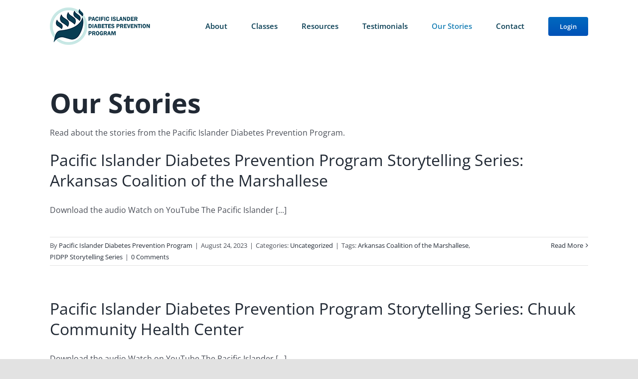

--- FILE ---
content_type: text/html; charset=UTF-8
request_url: https://pacificislanderdpp.org/our-stories/
body_size: 12539
content:
<!DOCTYPE html>
<html class="avada-html-layout-wide avada-html-header-position-top" lang="en-US" prefix="og: http://ogp.me/ns# fb: http://ogp.me/ns/fb#">
<head>
	<meta http-equiv="X-UA-Compatible" content="IE=edge" />
	<meta http-equiv="Content-Type" content="text/html; charset=utf-8"/>
	<meta name="viewport" content="width=device-width, initial-scale=1" />
	<title>Our Stories &#8211; Pacific Islander Diabetes Prevention Program (PI-DPP)</title>
<meta name='robots' content='max-image-preview:large' />
<link rel="alternate" type="application/rss+xml" title="Pacific Islander Diabetes Prevention Program (PI-DPP) &raquo; Feed" href="https://pacificislanderdpp.org/feed/" />
<link rel="alternate" type="application/rss+xml" title="Pacific Islander Diabetes Prevention Program (PI-DPP) &raquo; Comments Feed" href="https://pacificislanderdpp.org/comments/feed/" />
<link rel="alternate" type="text/calendar" title="Pacific Islander Diabetes Prevention Program (PI-DPP) &raquo; iCal Feed" href="https://pacificislanderdpp.org/events/?ical=1" />
		
		
		
				<link rel="alternate" title="oEmbed (JSON)" type="application/json+oembed" href="https://pacificislanderdpp.org/wp-json/oembed/1.0/embed?url=https%3A%2F%2Fpacificislanderdpp.org%2Four-stories%2F" />
<link rel="alternate" title="oEmbed (XML)" type="text/xml+oembed" href="https://pacificislanderdpp.org/wp-json/oembed/1.0/embed?url=https%3A%2F%2Fpacificislanderdpp.org%2Four-stories%2F&#038;format=xml" />

		<meta property="og:title" content="Our Stories"/>
		<meta property="og:type" content="article"/>
		<meta property="og:url" content="https://pacificislanderdpp.org/our-stories/"/>
		<meta property="og:site_name" content="Pacific Islander Diabetes Prevention Program (PI-DPP)"/>
		<meta property="og:description" content="Our Stories 

Read about the stories from the Pacific Islander Diabetes Prevention Program."/>

									<meta property="og:image" content="https://pacificislanderdpp.org/wp-content/uploads/2021/09/PI-DPP_long-75x.png"/>
							<style id='wp-img-auto-sizes-contain-inline-css' type='text/css'>
img:is([sizes=auto i],[sizes^="auto," i]){contain-intrinsic-size:3000px 1500px}
/*# sourceURL=wp-img-auto-sizes-contain-inline-css */
</style>
<style id='wp-emoji-styles-inline-css' type='text/css'>

	img.wp-smiley, img.emoji {
		display: inline !important;
		border: none !important;
		box-shadow: none !important;
		height: 1em !important;
		width: 1em !important;
		margin: 0 0.07em !important;
		vertical-align: -0.1em !important;
		background: none !important;
		padding: 0 !important;
	}
/*# sourceURL=wp-emoji-styles-inline-css */
</style>
<link rel='stylesheet' id='wp-block-library-css' href='https://pacificislanderdpp.org/wp-includes/css/dist/block-library/style.min.css?ver=eb178f9c421eca7e760ea4cc577d6497' type='text/css' media='all' />
<style id='global-styles-inline-css' type='text/css'>
:root{--wp--preset--aspect-ratio--square: 1;--wp--preset--aspect-ratio--4-3: 4/3;--wp--preset--aspect-ratio--3-4: 3/4;--wp--preset--aspect-ratio--3-2: 3/2;--wp--preset--aspect-ratio--2-3: 2/3;--wp--preset--aspect-ratio--16-9: 16/9;--wp--preset--aspect-ratio--9-16: 9/16;--wp--preset--color--black: #000000;--wp--preset--color--cyan-bluish-gray: #abb8c3;--wp--preset--color--white: #ffffff;--wp--preset--color--pale-pink: #f78da7;--wp--preset--color--vivid-red: #cf2e2e;--wp--preset--color--luminous-vivid-orange: #ff6900;--wp--preset--color--luminous-vivid-amber: #fcb900;--wp--preset--color--light-green-cyan: #7bdcb5;--wp--preset--color--vivid-green-cyan: #00d084;--wp--preset--color--pale-cyan-blue: #8ed1fc;--wp--preset--color--vivid-cyan-blue: #0693e3;--wp--preset--color--vivid-purple: #9b51e0;--wp--preset--gradient--vivid-cyan-blue-to-vivid-purple: linear-gradient(135deg,rgb(6,147,227) 0%,rgb(155,81,224) 100%);--wp--preset--gradient--light-green-cyan-to-vivid-green-cyan: linear-gradient(135deg,rgb(122,220,180) 0%,rgb(0,208,130) 100%);--wp--preset--gradient--luminous-vivid-amber-to-luminous-vivid-orange: linear-gradient(135deg,rgb(252,185,0) 0%,rgb(255,105,0) 100%);--wp--preset--gradient--luminous-vivid-orange-to-vivid-red: linear-gradient(135deg,rgb(255,105,0) 0%,rgb(207,46,46) 100%);--wp--preset--gradient--very-light-gray-to-cyan-bluish-gray: linear-gradient(135deg,rgb(238,238,238) 0%,rgb(169,184,195) 100%);--wp--preset--gradient--cool-to-warm-spectrum: linear-gradient(135deg,rgb(74,234,220) 0%,rgb(151,120,209) 20%,rgb(207,42,186) 40%,rgb(238,44,130) 60%,rgb(251,105,98) 80%,rgb(254,248,76) 100%);--wp--preset--gradient--blush-light-purple: linear-gradient(135deg,rgb(255,206,236) 0%,rgb(152,150,240) 100%);--wp--preset--gradient--blush-bordeaux: linear-gradient(135deg,rgb(254,205,165) 0%,rgb(254,45,45) 50%,rgb(107,0,62) 100%);--wp--preset--gradient--luminous-dusk: linear-gradient(135deg,rgb(255,203,112) 0%,rgb(199,81,192) 50%,rgb(65,88,208) 100%);--wp--preset--gradient--pale-ocean: linear-gradient(135deg,rgb(255,245,203) 0%,rgb(182,227,212) 50%,rgb(51,167,181) 100%);--wp--preset--gradient--electric-grass: linear-gradient(135deg,rgb(202,248,128) 0%,rgb(113,206,126) 100%);--wp--preset--gradient--midnight: linear-gradient(135deg,rgb(2,3,129) 0%,rgb(40,116,252) 100%);--wp--preset--font-size--small: 12px;--wp--preset--font-size--medium: 20px;--wp--preset--font-size--large: 24px;--wp--preset--font-size--x-large: 42px;--wp--preset--font-size--normal: 16px;--wp--preset--font-size--xlarge: 32px;--wp--preset--font-size--huge: 48px;--wp--preset--spacing--20: 0.44rem;--wp--preset--spacing--30: 0.67rem;--wp--preset--spacing--40: 1rem;--wp--preset--spacing--50: 1.5rem;--wp--preset--spacing--60: 2.25rem;--wp--preset--spacing--70: 3.38rem;--wp--preset--spacing--80: 5.06rem;--wp--preset--shadow--natural: 6px 6px 9px rgba(0, 0, 0, 0.2);--wp--preset--shadow--deep: 12px 12px 50px rgba(0, 0, 0, 0.4);--wp--preset--shadow--sharp: 6px 6px 0px rgba(0, 0, 0, 0.2);--wp--preset--shadow--outlined: 6px 6px 0px -3px rgb(255, 255, 255), 6px 6px rgb(0, 0, 0);--wp--preset--shadow--crisp: 6px 6px 0px rgb(0, 0, 0);}:where(.is-layout-flex){gap: 0.5em;}:where(.is-layout-grid){gap: 0.5em;}body .is-layout-flex{display: flex;}.is-layout-flex{flex-wrap: wrap;align-items: center;}.is-layout-flex > :is(*, div){margin: 0;}body .is-layout-grid{display: grid;}.is-layout-grid > :is(*, div){margin: 0;}:where(.wp-block-columns.is-layout-flex){gap: 2em;}:where(.wp-block-columns.is-layout-grid){gap: 2em;}:where(.wp-block-post-template.is-layout-flex){gap: 1.25em;}:where(.wp-block-post-template.is-layout-grid){gap: 1.25em;}.has-black-color{color: var(--wp--preset--color--black) !important;}.has-cyan-bluish-gray-color{color: var(--wp--preset--color--cyan-bluish-gray) !important;}.has-white-color{color: var(--wp--preset--color--white) !important;}.has-pale-pink-color{color: var(--wp--preset--color--pale-pink) !important;}.has-vivid-red-color{color: var(--wp--preset--color--vivid-red) !important;}.has-luminous-vivid-orange-color{color: var(--wp--preset--color--luminous-vivid-orange) !important;}.has-luminous-vivid-amber-color{color: var(--wp--preset--color--luminous-vivid-amber) !important;}.has-light-green-cyan-color{color: var(--wp--preset--color--light-green-cyan) !important;}.has-vivid-green-cyan-color{color: var(--wp--preset--color--vivid-green-cyan) !important;}.has-pale-cyan-blue-color{color: var(--wp--preset--color--pale-cyan-blue) !important;}.has-vivid-cyan-blue-color{color: var(--wp--preset--color--vivid-cyan-blue) !important;}.has-vivid-purple-color{color: var(--wp--preset--color--vivid-purple) !important;}.has-black-background-color{background-color: var(--wp--preset--color--black) !important;}.has-cyan-bluish-gray-background-color{background-color: var(--wp--preset--color--cyan-bluish-gray) !important;}.has-white-background-color{background-color: var(--wp--preset--color--white) !important;}.has-pale-pink-background-color{background-color: var(--wp--preset--color--pale-pink) !important;}.has-vivid-red-background-color{background-color: var(--wp--preset--color--vivid-red) !important;}.has-luminous-vivid-orange-background-color{background-color: var(--wp--preset--color--luminous-vivid-orange) !important;}.has-luminous-vivid-amber-background-color{background-color: var(--wp--preset--color--luminous-vivid-amber) !important;}.has-light-green-cyan-background-color{background-color: var(--wp--preset--color--light-green-cyan) !important;}.has-vivid-green-cyan-background-color{background-color: var(--wp--preset--color--vivid-green-cyan) !important;}.has-pale-cyan-blue-background-color{background-color: var(--wp--preset--color--pale-cyan-blue) !important;}.has-vivid-cyan-blue-background-color{background-color: var(--wp--preset--color--vivid-cyan-blue) !important;}.has-vivid-purple-background-color{background-color: var(--wp--preset--color--vivid-purple) !important;}.has-black-border-color{border-color: var(--wp--preset--color--black) !important;}.has-cyan-bluish-gray-border-color{border-color: var(--wp--preset--color--cyan-bluish-gray) !important;}.has-white-border-color{border-color: var(--wp--preset--color--white) !important;}.has-pale-pink-border-color{border-color: var(--wp--preset--color--pale-pink) !important;}.has-vivid-red-border-color{border-color: var(--wp--preset--color--vivid-red) !important;}.has-luminous-vivid-orange-border-color{border-color: var(--wp--preset--color--luminous-vivid-orange) !important;}.has-luminous-vivid-amber-border-color{border-color: var(--wp--preset--color--luminous-vivid-amber) !important;}.has-light-green-cyan-border-color{border-color: var(--wp--preset--color--light-green-cyan) !important;}.has-vivid-green-cyan-border-color{border-color: var(--wp--preset--color--vivid-green-cyan) !important;}.has-pale-cyan-blue-border-color{border-color: var(--wp--preset--color--pale-cyan-blue) !important;}.has-vivid-cyan-blue-border-color{border-color: var(--wp--preset--color--vivid-cyan-blue) !important;}.has-vivid-purple-border-color{border-color: var(--wp--preset--color--vivid-purple) !important;}.has-vivid-cyan-blue-to-vivid-purple-gradient-background{background: var(--wp--preset--gradient--vivid-cyan-blue-to-vivid-purple) !important;}.has-light-green-cyan-to-vivid-green-cyan-gradient-background{background: var(--wp--preset--gradient--light-green-cyan-to-vivid-green-cyan) !important;}.has-luminous-vivid-amber-to-luminous-vivid-orange-gradient-background{background: var(--wp--preset--gradient--luminous-vivid-amber-to-luminous-vivid-orange) !important;}.has-luminous-vivid-orange-to-vivid-red-gradient-background{background: var(--wp--preset--gradient--luminous-vivid-orange-to-vivid-red) !important;}.has-very-light-gray-to-cyan-bluish-gray-gradient-background{background: var(--wp--preset--gradient--very-light-gray-to-cyan-bluish-gray) !important;}.has-cool-to-warm-spectrum-gradient-background{background: var(--wp--preset--gradient--cool-to-warm-spectrum) !important;}.has-blush-light-purple-gradient-background{background: var(--wp--preset--gradient--blush-light-purple) !important;}.has-blush-bordeaux-gradient-background{background: var(--wp--preset--gradient--blush-bordeaux) !important;}.has-luminous-dusk-gradient-background{background: var(--wp--preset--gradient--luminous-dusk) !important;}.has-pale-ocean-gradient-background{background: var(--wp--preset--gradient--pale-ocean) !important;}.has-electric-grass-gradient-background{background: var(--wp--preset--gradient--electric-grass) !important;}.has-midnight-gradient-background{background: var(--wp--preset--gradient--midnight) !important;}.has-small-font-size{font-size: var(--wp--preset--font-size--small) !important;}.has-medium-font-size{font-size: var(--wp--preset--font-size--medium) !important;}.has-large-font-size{font-size: var(--wp--preset--font-size--large) !important;}.has-x-large-font-size{font-size: var(--wp--preset--font-size--x-large) !important;}
/*# sourceURL=global-styles-inline-css */
</style>

<style id='classic-theme-styles-inline-css' type='text/css'>
/*! This file is auto-generated */
.wp-block-button__link{color:#fff;background-color:#32373c;border-radius:9999px;box-shadow:none;text-decoration:none;padding:calc(.667em + 2px) calc(1.333em + 2px);font-size:1.125em}.wp-block-file__button{background:#32373c;color:#fff;text-decoration:none}
/*# sourceURL=/wp-includes/css/classic-themes.min.css */
</style>
<link rel='stylesheet' id='learndash_quiz_front_css-css' href='//pacificislanderdpp.org/wp-content/plugins/sfwd-lms/themes/legacy/templates/learndash_quiz_front.min.css?ver=4.4.0' type='text/css' media='all' />
<link rel='stylesheet' id='jquery-dropdown-css-css' href='//pacificislanderdpp.org/wp-content/plugins/sfwd-lms/assets/css/jquery.dropdown.min.css?ver=4.4.0' type='text/css' media='all' />
<link rel='stylesheet' id='learndash_lesson_video-css' href='//pacificislanderdpp.org/wp-content/plugins/sfwd-lms/themes/legacy/templates/learndash_lesson_video.min.css?ver=4.4.0' type='text/css' media='all' />
<link rel='stylesheet' id='learndash-front-css' href='//pacificislanderdpp.org/wp-content/plugins/sfwd-lms/themes/ld30/assets/css/learndash.min.css?ver=4.4.0' type='text/css' media='all' />
<style id='learndash-front-inline-css' type='text/css'>
		.learndash-wrapper .ld-item-list .ld-item-list-item.ld-is-next,
		.learndash-wrapper .wpProQuiz_content .wpProQuiz_questionListItem label:focus-within {
			border-color: #073d53;
		}

		/*
		.learndash-wrapper a:not(.ld-button):not(#quiz_continue_link):not(.ld-focus-menu-link):not(.btn-blue):not(#quiz_continue_link):not(.ld-js-register-account):not(#ld-focus-mode-course-heading):not(#btn-join):not(.ld-item-name):not(.ld-table-list-item-preview):not(.ld-lesson-item-preview-heading),
		 */

		.learndash-wrapper .ld-breadcrumbs a,
		.learndash-wrapper .ld-lesson-item.ld-is-current-lesson .ld-lesson-item-preview-heading,
		.learndash-wrapper .ld-lesson-item.ld-is-current-lesson .ld-lesson-title,
		.learndash-wrapper .ld-primary-color-hover:hover,
		.learndash-wrapper .ld-primary-color,
		.learndash-wrapper .ld-primary-color-hover:hover,
		.learndash-wrapper .ld-primary-color,
		.learndash-wrapper .ld-tabs .ld-tabs-navigation .ld-tab.ld-active,
		.learndash-wrapper .ld-button.ld-button-transparent,
		.learndash-wrapper .ld-button.ld-button-reverse,
		.learndash-wrapper .ld-icon-certificate,
		.learndash-wrapper .ld-login-modal .ld-login-modal-login .ld-modal-heading,
		#wpProQuiz_user_content a,
		.learndash-wrapper .ld-item-list .ld-item-list-item a.ld-item-name:hover,
		.learndash-wrapper .ld-focus-comments__heading-actions .ld-expand-button,
		.learndash-wrapper .ld-focus-comments__heading a,
		.learndash-wrapper .ld-focus-comments .comment-respond a,
		.learndash-wrapper .ld-focus-comment .ld-comment-reply a.comment-reply-link:hover,
		.learndash-wrapper .ld-expand-button.ld-button-alternate {
			color: #073d53 !important;
		}

		.learndash-wrapper .ld-focus-comment.bypostauthor>.ld-comment-wrapper,
		.learndash-wrapper .ld-focus-comment.role-group_leader>.ld-comment-wrapper,
		.learndash-wrapper .ld-focus-comment.role-administrator>.ld-comment-wrapper {
			background-color:rgba(7, 61, 83, 0.03) !important;
		}


		.learndash-wrapper .ld-primary-background,
		.learndash-wrapper .ld-tabs .ld-tabs-navigation .ld-tab.ld-active:after {
			background: #073d53 !important;
		}



		.learndash-wrapper .ld-course-navigation .ld-lesson-item.ld-is-current-lesson .ld-status-incomplete,
		.learndash-wrapper .ld-focus-comment.bypostauthor:not(.ptype-sfwd-assignment) >.ld-comment-wrapper>.ld-comment-avatar img,
		.learndash-wrapper .ld-focus-comment.role-group_leader>.ld-comment-wrapper>.ld-comment-avatar img,
		.learndash-wrapper .ld-focus-comment.role-administrator>.ld-comment-wrapper>.ld-comment-avatar img {
			border-color: #073d53 !important;
		}



		.learndash-wrapper .ld-loading::before {
			border-top:3px solid #073d53 !important;
		}

		.learndash-wrapper .ld-button:hover:not(.learndash-link-previous-incomplete):not(.ld-button-transparent),
		#learndash-tooltips .ld-tooltip:after,
		#learndash-tooltips .ld-tooltip,
		.learndash-wrapper .ld-primary-background,
		.learndash-wrapper .btn-join,
		.learndash-wrapper #btn-join,
		.learndash-wrapper .ld-button:not(.ld-button-reverse):not(.learndash-link-previous-incomplete):not(.ld-button-transparent),
		.learndash-wrapper .ld-expand-button,
		.learndash-wrapper .wpProQuiz_content .wpProQuiz_button:not(.wpProQuiz_button_reShowQuestion):not(.wpProQuiz_button_restartQuiz),
		.learndash-wrapper .wpProQuiz_content .wpProQuiz_button2,
		.learndash-wrapper .ld-focus .ld-focus-sidebar .ld-course-navigation-heading,
		.learndash-wrapper .ld-focus .ld-focus-sidebar .ld-focus-sidebar-trigger,
		.learndash-wrapper .ld-focus-comments .form-submit #submit,
		.learndash-wrapper .ld-login-modal input[type='submit'],
		.learndash-wrapper .ld-login-modal .ld-login-modal-register,
		.learndash-wrapper .wpProQuiz_content .wpProQuiz_certificate a.btn-blue,
		.learndash-wrapper .ld-focus .ld-focus-header .ld-user-menu .ld-user-menu-items a,
		#wpProQuiz_user_content table.wp-list-table thead th,
		#wpProQuiz_overlay_close,
		.learndash-wrapper .ld-expand-button.ld-button-alternate .ld-icon {
			background-color: #073d53 !important;
		}

		.learndash-wrapper .ld-focus .ld-focus-header .ld-user-menu .ld-user-menu-items:before {
			border-bottom-color: #073d53 !important;
		}

		.learndash-wrapper .ld-button.ld-button-transparent:hover {
			background: transparent !important;
		}

		.learndash-wrapper .ld-focus .ld-focus-header .sfwd-mark-complete .learndash_mark_complete_button,
		.learndash-wrapper .ld-focus .ld-focus-header #sfwd-mark-complete #learndash_mark_complete_button,
		.learndash-wrapper .ld-button.ld-button-transparent,
		.learndash-wrapper .ld-button.ld-button-alternate,
		.learndash-wrapper .ld-expand-button.ld-button-alternate {
			background-color:transparent !important;
		}

		.learndash-wrapper .ld-focus-header .ld-user-menu .ld-user-menu-items a,
		.learndash-wrapper .ld-button.ld-button-reverse:hover,
		.learndash-wrapper .ld-alert-success .ld-alert-icon.ld-icon-certificate,
		.learndash-wrapper .ld-alert-warning .ld-button:not(.learndash-link-previous-incomplete),
		.learndash-wrapper .ld-primary-background.ld-status {
			color:white !important;
		}

		.learndash-wrapper .ld-status.ld-status-unlocked {
			background-color: rgba(7,61,83,0.2) !important;
			color: #073d53 !important;
		}

		.learndash-wrapper .wpProQuiz_content .wpProQuiz_addToplist {
			background-color: rgba(7,61,83,0.1) !important;
			border: 1px solid #073d53 !important;
		}

		.learndash-wrapper .wpProQuiz_content .wpProQuiz_toplistTable th {
			background: #073d53 !important;
		}

		.learndash-wrapper .wpProQuiz_content .wpProQuiz_toplistTrOdd {
			background-color: rgba(7,61,83,0.1) !important;
		}

		.learndash-wrapper .wpProQuiz_content .wpProQuiz_reviewDiv li.wpProQuiz_reviewQuestionTarget {
			background-color: #073d53 !important;
		}
		.learndash-wrapper .wpProQuiz_content .wpProQuiz_time_limit .wpProQuiz_progress {
			background-color: #073d53 !important;
		}
		
		.learndash-wrapper #quiz_continue_link,
		.learndash-wrapper .ld-secondary-background,
		.learndash-wrapper .learndash_mark_complete_button,
		.learndash-wrapper #learndash_mark_complete_button,
		.learndash-wrapper .ld-status-complete,
		.learndash-wrapper .ld-alert-success .ld-button,
		.learndash-wrapper .ld-alert-success .ld-alert-icon {
			background-color: #00a2e8 !important;
		}

		.learndash-wrapper .wpProQuiz_content a#quiz_continue_link {
			background-color: #00a2e8 !important;
		}

		.learndash-wrapper .course_progress .sending_progress_bar {
			background: #00a2e8 !important;
		}

		.learndash-wrapper .wpProQuiz_content .wpProQuiz_button_reShowQuestion:hover, .learndash-wrapper .wpProQuiz_content .wpProQuiz_button_restartQuiz:hover {
			background-color: #00a2e8 !important;
			opacity: 0.75;
		}

		.learndash-wrapper .ld-secondary-color-hover:hover,
		.learndash-wrapper .ld-secondary-color,
		.learndash-wrapper .ld-focus .ld-focus-header .sfwd-mark-complete .learndash_mark_complete_button,
		.learndash-wrapper .ld-focus .ld-focus-header #sfwd-mark-complete #learndash_mark_complete_button,
		.learndash-wrapper .ld-focus .ld-focus-header .sfwd-mark-complete:after {
			color: #00a2e8 !important;
		}

		.learndash-wrapper .ld-secondary-in-progress-icon {
			border-left-color: #00a2e8 !important;
			border-top-color: #00a2e8 !important;
		}

		.learndash-wrapper .ld-alert-success {
			border-color: #00a2e8;
			background-color: transparent !important;
			color: #00a2e8;
		}

		.learndash-wrapper .wpProQuiz_content .wpProQuiz_reviewQuestion li.wpProQuiz_reviewQuestionSolved,
		.learndash-wrapper .wpProQuiz_content .wpProQuiz_box li.wpProQuiz_reviewQuestionSolved {
			background-color: #00a2e8 !important;
		}

		.learndash-wrapper .wpProQuiz_content  .wpProQuiz_reviewLegend span.wpProQuiz_reviewColor_Answer {
			background-color: #00a2e8 !important;
		}

		
		.learndash-wrapper .ld-alert-warning {
			background-color:transparent;
		}

		.learndash-wrapper .ld-status-waiting,
		.learndash-wrapper .ld-alert-warning .ld-alert-icon {
			background-color: #dd3333 !important;
		}

		.learndash-wrapper .ld-tertiary-color-hover:hover,
		.learndash-wrapper .ld-tertiary-color,
		.learndash-wrapper .ld-alert-warning {
			color: #dd3333 !important;
		}

		.learndash-wrapper .ld-tertiary-background {
			background-color: #dd3333 !important;
		}

		.learndash-wrapper .ld-alert-warning {
			border-color: #dd3333 !important;
		}

		.learndash-wrapper .ld-tertiary-background,
		.learndash-wrapper .ld-alert-warning .ld-alert-icon {
			color:white !important;
		}

		.learndash-wrapper .wpProQuiz_content .wpProQuiz_reviewQuestion li.wpProQuiz_reviewQuestionReview,
		.learndash-wrapper .wpProQuiz_content .wpProQuiz_box li.wpProQuiz_reviewQuestionReview {
			background-color: #dd3333 !important;
		}

		.learndash-wrapper .wpProQuiz_content  .wpProQuiz_reviewLegend span.wpProQuiz_reviewColor_Review {
			background-color: #dd3333 !important;
		}

				.learndash-wrapper .ld-focus .ld-focus-main .ld-focus-content {
			max-width: 1180px;
		}
		
/*# sourceURL=learndash-front-inline-css */
</style>
<link rel='stylesheet' id='child-style-css' href='https://pacificislanderdpp.org/wp-content/themes/Avada-Child-Theme/style.css?ver=eb178f9c421eca7e760ea4cc577d6497' type='text/css' media='all' />
<link rel='stylesheet' id='fusion-dynamic-css-css' href='https://pacificislanderdpp.org/wp-content/uploads/fusion-styles/c5995faed31043b80e70ac8c807ed275.min.css?ver=3.8.2' type='text/css' media='all' />
<script type="text/javascript" src="https://pacificislanderdpp.org/wp-includes/js/jquery/jquery.min.js?ver=3.7.1" id="jquery-core-js"></script>
<script type="text/javascript" src="https://pacificislanderdpp.org/wp-includes/js/jquery/jquery-migrate.min.js?ver=3.4.1" id="jquery-migrate-js"></script>
<link rel="https://api.w.org/" href="https://pacificislanderdpp.org/wp-json/" /><link rel="alternate" title="JSON" type="application/json" href="https://pacificislanderdpp.org/wp-json/wp/v2/pages/1372" /><link rel="EditURI" type="application/rsd+xml" title="RSD" href="https://pacificislanderdpp.org/xmlrpc.php?rsd" />

<link rel="canonical" href="https://pacificislanderdpp.org/our-stories/" />
<link rel='shortlink' href='https://pacificislanderdpp.org/?p=1372' />
<meta name="tec-api-version" content="v1"><meta name="tec-api-origin" content="https://pacificislanderdpp.org"><link rel="alternate" href="https://pacificislanderdpp.org/wp-json/tribe/events/v1/" /><link rel="preload" href="https://pacificislanderdpp.org/wp-content/themes/Avada/includes/lib/assets/fonts/icomoon/awb-icons.woff" as="font" type="font/woff" crossorigin><link rel="preload" href="//pacificislanderdpp.org/wp-content/themes/Avada/includes/lib/assets/fonts/fontawesome/webfonts/fa-brands-400.woff2" as="font" type="font/woff2" crossorigin><link rel="preload" href="//pacificislanderdpp.org/wp-content/themes/Avada/includes/lib/assets/fonts/fontawesome/webfonts/fa-regular-400.woff2" as="font" type="font/woff2" crossorigin><link rel="preload" href="//pacificislanderdpp.org/wp-content/themes/Avada/includes/lib/assets/fonts/fontawesome/webfonts/fa-solid-900.woff2" as="font" type="font/woff2" crossorigin><style type="text/css" id="css-fb-visibility">@media screen and (max-width: 640px){.fusion-no-small-visibility{display:none !important;}body .sm-text-align-center{text-align:center !important;}body .sm-text-align-left{text-align:left !important;}body .sm-text-align-right{text-align:right !important;}body .sm-flex-align-center{justify-content:center !important;}body .sm-flex-align-flex-start{justify-content:flex-start !important;}body .sm-flex-align-flex-end{justify-content:flex-end !important;}body .sm-mx-auto{margin-left:auto !important;margin-right:auto !important;}body .sm-ml-auto{margin-left:auto !important;}body .sm-mr-auto{margin-right:auto !important;}body .fusion-absolute-position-small{position:absolute;top:auto;width:100%;}.awb-sticky.awb-sticky-small{ position: sticky; top: var(--awb-sticky-offset,0); }}@media screen and (min-width: 641px) and (max-width: 1024px){.fusion-no-medium-visibility{display:none !important;}body .md-text-align-center{text-align:center !important;}body .md-text-align-left{text-align:left !important;}body .md-text-align-right{text-align:right !important;}body .md-flex-align-center{justify-content:center !important;}body .md-flex-align-flex-start{justify-content:flex-start !important;}body .md-flex-align-flex-end{justify-content:flex-end !important;}body .md-mx-auto{margin-left:auto !important;margin-right:auto !important;}body .md-ml-auto{margin-left:auto !important;}body .md-mr-auto{margin-right:auto !important;}body .fusion-absolute-position-medium{position:absolute;top:auto;width:100%;}.awb-sticky.awb-sticky-medium{ position: sticky; top: var(--awb-sticky-offset,0); }}@media screen and (min-width: 1025px){.fusion-no-large-visibility{display:none !important;}body .lg-text-align-center{text-align:center !important;}body .lg-text-align-left{text-align:left !important;}body .lg-text-align-right{text-align:right !important;}body .lg-flex-align-center{justify-content:center !important;}body .lg-flex-align-flex-start{justify-content:flex-start !important;}body .lg-flex-align-flex-end{justify-content:flex-end !important;}body .lg-mx-auto{margin-left:auto !important;margin-right:auto !important;}body .lg-ml-auto{margin-left:auto !important;}body .lg-mr-auto{margin-right:auto !important;}body .fusion-absolute-position-large{position:absolute;top:auto;width:100%;}.awb-sticky.awb-sticky-large{ position: sticky; top: var(--awb-sticky-offset,0); }}</style><style type="text/css">.recentcomments a{display:inline !important;padding:0 !important;margin:0 !important;}</style><meta name="generator" content="Powered by Slider Revolution 6.6.5 - responsive, Mobile-Friendly Slider Plugin for WordPress with comfortable drag and drop interface." />
<script>function setREVStartSize(e){
			//window.requestAnimationFrame(function() {
				window.RSIW = window.RSIW===undefined ? window.innerWidth : window.RSIW;
				window.RSIH = window.RSIH===undefined ? window.innerHeight : window.RSIH;
				try {
					var pw = document.getElementById(e.c).parentNode.offsetWidth,
						newh;
					pw = pw===0 || isNaN(pw) || (e.l=="fullwidth" || e.layout=="fullwidth") ? window.RSIW : pw;
					e.tabw = e.tabw===undefined ? 0 : parseInt(e.tabw);
					e.thumbw = e.thumbw===undefined ? 0 : parseInt(e.thumbw);
					e.tabh = e.tabh===undefined ? 0 : parseInt(e.tabh);
					e.thumbh = e.thumbh===undefined ? 0 : parseInt(e.thumbh);
					e.tabhide = e.tabhide===undefined ? 0 : parseInt(e.tabhide);
					e.thumbhide = e.thumbhide===undefined ? 0 : parseInt(e.thumbhide);
					e.mh = e.mh===undefined || e.mh=="" || e.mh==="auto" ? 0 : parseInt(e.mh,0);
					if(e.layout==="fullscreen" || e.l==="fullscreen")
						newh = Math.max(e.mh,window.RSIH);
					else{
						e.gw = Array.isArray(e.gw) ? e.gw : [e.gw];
						for (var i in e.rl) if (e.gw[i]===undefined || e.gw[i]===0) e.gw[i] = e.gw[i-1];
						e.gh = e.el===undefined || e.el==="" || (Array.isArray(e.el) && e.el.length==0)? e.gh : e.el;
						e.gh = Array.isArray(e.gh) ? e.gh : [e.gh];
						for (var i in e.rl) if (e.gh[i]===undefined || e.gh[i]===0) e.gh[i] = e.gh[i-1];
											
						var nl = new Array(e.rl.length),
							ix = 0,
							sl;
						e.tabw = e.tabhide>=pw ? 0 : e.tabw;
						e.thumbw = e.thumbhide>=pw ? 0 : e.thumbw;
						e.tabh = e.tabhide>=pw ? 0 : e.tabh;
						e.thumbh = e.thumbhide>=pw ? 0 : e.thumbh;
						for (var i in e.rl) nl[i] = e.rl[i]<window.RSIW ? 0 : e.rl[i];
						sl = nl[0];
						for (var i in nl) if (sl>nl[i] && nl[i]>0) { sl = nl[i]; ix=i;}
						var m = pw>(e.gw[ix]+e.tabw+e.thumbw) ? 1 : (pw-(e.tabw+e.thumbw)) / (e.gw[ix]);
						newh =  (e.gh[ix] * m) + (e.tabh + e.thumbh);
					}
					var el = document.getElementById(e.c);
					if (el!==null && el) el.style.height = newh+"px";
					el = document.getElementById(e.c+"_wrapper");
					if (el!==null && el) {
						el.style.height = newh+"px";
						el.style.display = "block";
					}
				} catch(e){
					console.log("Failure at Presize of Slider:" + e)
				}
			//});
		  };</script>
		<script type="text/javascript">
			var doc = document.documentElement;
			doc.setAttribute( 'data-useragent', navigator.userAgent );
		</script>
		
	<link rel='stylesheet' id='rs-plugin-settings-css' href='https://pacificislanderdpp.org/wp-content/plugins/revslider/public/assets/css/rs6.css?ver=6.6.5' type='text/css' media='all' />
<style id='rs-plugin-settings-inline-css' type='text/css'>
#rs-demo-id {}
/*# sourceURL=rs-plugin-settings-inline-css */
</style>
</head>

<body class="wp-singular page-template-default page page-id-1372 wp-theme-Avada wp-child-theme-Avada-Child-Theme tribe-no-js fusion-image-hovers fusion-pagination-sizing fusion-button_type-flat fusion-button_span-no fusion-button_gradient-linear avada-image-rollover-circle-yes avada-image-rollover-yes avada-image-rollover-direction-left fusion-has-button-gradient fusion-body ltr no-tablet-sticky-header no-mobile-sticky-header no-mobile-slidingbar no-mobile-totop avada-has-rev-slider-styles fusion-disable-outline fusion-sub-menu-fade mobile-logo-pos-left layout-wide-mode avada-has-boxed-modal-shadow- layout-scroll-offset-full avada-has-zero-margin-offset-top fusion-top-header menu-text-align-center mobile-menu-design-classic fusion-show-pagination-text fusion-header-layout-v1 avada-responsive avada-footer-fx-none avada-menu-highlight-style-textcolor fusion-search-form-clean fusion-main-menu-search-overlay fusion-avatar-circle avada-dropdown-styles avada-blog-layout-large avada-blog-archive-layout-large avada-ec-not-100-width avada-ec-meta-layout-sidebar avada-header-shadow-no avada-menu-icon-position-left avada-has-megamenu-shadow avada-has-mobile-menu-search avada-has-breadcrumb-mobile-hidden avada-has-titlebar-hide avada-header-border-color-full-transparent avada-has-pagination-width_height avada-flyout-menu-direction-fade avada-ec-views-v2" data-awb-post-id="1372">
		<a class="skip-link screen-reader-text" href="#content">Skip to content</a>

	<div id="boxed-wrapper">
		<div class="fusion-sides-frame"></div>
		<div id="wrapper" class="fusion-wrapper">
			<div id="home" style="position:relative;top:-1px;"></div>
			
				
			<header class="fusion-header-wrapper">
				<div class="fusion-header-v1 fusion-logo-alignment fusion-logo-left fusion-sticky-menu-1 fusion-sticky-logo- fusion-mobile-logo-1  fusion-mobile-menu-design-classic">
					<div class="fusion-header-sticky-height"></div>
<div class="fusion-header">
	<div class="fusion-row">
					<div class="fusion-logo" data-margin-top="15px" data-margin-bottom="15px" data-margin-left="0px" data-margin-right="0px">
			<a class="fusion-logo-link"  href="https://pacificislanderdpp.org/" >

						<!-- standard logo -->
			<img src="https://pacificislanderdpp.org/wp-content/uploads/2021/09/PI-DPP_long-75x.png" srcset="https://pacificislanderdpp.org/wp-content/uploads/2021/09/PI-DPP_long-75x.png 1x, https://pacificislanderdpp.org/wp-content/uploads/2021/09/PI-DPP_long-150x.png 2x" width="204" height="75" style="max-height:75px;height:auto;" alt="Pacific Islander Diabetes Prevention Program (PI-DPP) Logo" data-retina_logo_url="https://pacificislanderdpp.org/wp-content/uploads/2021/09/PI-DPP_long-150x.png" class="fusion-standard-logo" />

											<!-- mobile logo -->
				<img src="https://pacificislanderdpp.org/wp-content/uploads/2021/09/PI-DPP_long-50x.png" srcset="https://pacificislanderdpp.org/wp-content/uploads/2021/09/PI-DPP_long-50x.png 1x, https://pacificislanderdpp.org/wp-content/uploads/2021/09/PI-DPP_long-100x.png 2x" width="136" height="50" style="max-height:50px;height:auto;" alt="Pacific Islander Diabetes Prevention Program (PI-DPP) Logo" data-retina_logo_url="https://pacificislanderdpp.org/wp-content/uploads/2021/09/PI-DPP_long-100x.png" class="fusion-mobile-logo" />
			
					</a>
		</div>		<nav class="fusion-main-menu" aria-label="Main Menu"><div class="fusion-overlay-search">		<form role="search" class="searchform fusion-search-form  fusion-search-form-clean" method="get" action="https://pacificislanderdpp.org/">
			<div class="fusion-search-form-content">

				
				<div class="fusion-search-field search-field">
					<label><span class="screen-reader-text">Search for:</span>
													<input type="search" value="" name="s" class="s" placeholder="Search..." required aria-required="true" aria-label="Search..."/>
											</label>
				</div>
				<div class="fusion-search-button search-button">
					<input type="submit" class="fusion-search-submit searchsubmit" aria-label="Search" value="&#xf002;" />
									</div>

				
			</div>


			
		</form>
		<div class="fusion-search-spacer"></div><a href="#" role="button" aria-label="Close Search" class="fusion-close-search"></a></div><ul id="menu-main-menu" class="fusion-menu"><li  id="menu-item-128"  class="menu-item menu-item-type-post_type menu-item-object-page menu-item-128"  data-item-id="128"><a  href="https://pacificislanderdpp.org/about/" class="fusion-textcolor-highlight"><span class="menu-text">About</span></a></li><li  id="menu-item-127"  class="menu-item menu-item-type-post_type menu-item-object-page menu-item-has-children menu-item-127 fusion-dropdown-menu"  data-item-id="127"><a  href="https://pacificislanderdpp.org/classes/" class="fusion-textcolor-highlight"><span class="menu-text">Classes</span></a><ul class="sub-menu"><li  id="menu-item-1248"  class="menu-item menu-item-type-post_type menu-item-object-sfwd-courses menu-item-1248 fusion-dropdown-submenu" ><a  href="https://pacificislanderdpp.org/courses/lifestyle-coach-certification/" class="fusion-textcolor-highlight"><span>Lifestyle Coach Certification</span></a></li><li  id="menu-item-1249"  class="menu-item menu-item-type-post_type menu-item-object-sfwd-courses menu-item-1249 fusion-dropdown-submenu" ><a  href="https://pacificislanderdpp.org/courses/advanced-coach-training/" class="fusion-textcolor-highlight"><span>Advanced Coach Training</span></a></li><li  id="menu-item-1250"  class="menu-item menu-item-type-post_type menu-item-object-sfwd-courses menu-item-1250 fusion-dropdown-submenu" ><a  href="https://pacificislanderdpp.org/courses/year-long-class/" class="fusion-textcolor-highlight"><span>Year-Long Class</span></a></li></ul></li><li  id="menu-item-140"  class="menu-item menu-item-type-post_type menu-item-object-page menu-item-140"  data-item-id="140"><a  href="https://pacificislanderdpp.org/resources/" class="fusion-textcolor-highlight"><span class="menu-text">Resources</span></a></li><li  id="menu-item-365"  class="menu-item menu-item-type-post_type menu-item-object-page menu-item-365"  data-item-id="365"><a  href="https://pacificislanderdpp.org/testimonials/" class="fusion-textcolor-highlight"><span class="menu-text">Testimonials</span></a></li><li  id="menu-item-1401"  class="menu-item menu-item-type-post_type menu-item-object-page current-menu-item page_item page-item-1372 current_page_item menu-item-1401"  data-item-id="1401"><a  href="https://pacificislanderdpp.org/our-stories/" class="fusion-textcolor-highlight"><span class="menu-text">Our Stories</span></a></li><li  id="menu-item-141"  class="menu-item menu-item-type-post_type menu-item-object-page menu-item-141"  data-item-id="141"><a  href="https://pacificislanderdpp.org/contact/" class="fusion-textcolor-highlight"><span class="menu-text">Contact</span></a></li><li  id="menu-item-348"  class="menu-item menu-item-type-custom menu-item-object-custom menu-item-348 fusion-menu-item-button"  data-item-id="348"><a  href="https://pacificislanderdpp.org/login/" class="fusion-textcolor-highlight"><span class="menu-text fusion-button button-default button-medium">Login</span></a></li></ul></nav><nav class="fusion-main-menu fusion-sticky-menu" aria-label="Main Menu Sticky"><div class="fusion-overlay-search">		<form role="search" class="searchform fusion-search-form  fusion-search-form-clean" method="get" action="https://pacificislanderdpp.org/">
			<div class="fusion-search-form-content">

				
				<div class="fusion-search-field search-field">
					<label><span class="screen-reader-text">Search for:</span>
													<input type="search" value="" name="s" class="s" placeholder="Search..." required aria-required="true" aria-label="Search..."/>
											</label>
				</div>
				<div class="fusion-search-button search-button">
					<input type="submit" class="fusion-search-submit searchsubmit" aria-label="Search" value="&#xf002;" />
									</div>

				
			</div>


			
		</form>
		<div class="fusion-search-spacer"></div><a href="#" role="button" aria-label="Close Search" class="fusion-close-search"></a></div><ul id="menu-main-menu-1" class="fusion-menu"><li   class="menu-item menu-item-type-post_type menu-item-object-page menu-item-128"  data-item-id="128"><a  href="https://pacificislanderdpp.org/about/" class="fusion-textcolor-highlight"><span class="menu-text">About</span></a></li><li   class="menu-item menu-item-type-post_type menu-item-object-page menu-item-has-children menu-item-127 fusion-dropdown-menu"  data-item-id="127"><a  href="https://pacificislanderdpp.org/classes/" class="fusion-textcolor-highlight"><span class="menu-text">Classes</span></a><ul class="sub-menu"><li   class="menu-item menu-item-type-post_type menu-item-object-sfwd-courses menu-item-1248 fusion-dropdown-submenu" ><a  href="https://pacificislanderdpp.org/courses/lifestyle-coach-certification/" class="fusion-textcolor-highlight"><span>Lifestyle Coach Certification</span></a></li><li   class="menu-item menu-item-type-post_type menu-item-object-sfwd-courses menu-item-1249 fusion-dropdown-submenu" ><a  href="https://pacificislanderdpp.org/courses/advanced-coach-training/" class="fusion-textcolor-highlight"><span>Advanced Coach Training</span></a></li><li   class="menu-item menu-item-type-post_type menu-item-object-sfwd-courses menu-item-1250 fusion-dropdown-submenu" ><a  href="https://pacificislanderdpp.org/courses/year-long-class/" class="fusion-textcolor-highlight"><span>Year-Long Class</span></a></li></ul></li><li   class="menu-item menu-item-type-post_type menu-item-object-page menu-item-140"  data-item-id="140"><a  href="https://pacificislanderdpp.org/resources/" class="fusion-textcolor-highlight"><span class="menu-text">Resources</span></a></li><li   class="menu-item menu-item-type-post_type menu-item-object-page menu-item-365"  data-item-id="365"><a  href="https://pacificislanderdpp.org/testimonials/" class="fusion-textcolor-highlight"><span class="menu-text">Testimonials</span></a></li><li   class="menu-item menu-item-type-post_type menu-item-object-page current-menu-item page_item page-item-1372 current_page_item menu-item-1401"  data-item-id="1401"><a  href="https://pacificislanderdpp.org/our-stories/" class="fusion-textcolor-highlight"><span class="menu-text">Our Stories</span></a></li><li   class="menu-item menu-item-type-post_type menu-item-object-page menu-item-141"  data-item-id="141"><a  href="https://pacificislanderdpp.org/contact/" class="fusion-textcolor-highlight"><span class="menu-text">Contact</span></a></li><li   class="menu-item menu-item-type-custom menu-item-object-custom menu-item-348 fusion-menu-item-button"  data-item-id="348"><a  href="https://pacificislanderdpp.org/login/" class="fusion-textcolor-highlight"><span class="menu-text fusion-button button-default button-medium">Login</span></a></li></ul></nav><div class="fusion-mobile-navigation"><ul id="menu-main-menu-2" class="fusion-mobile-menu"><li   class="menu-item menu-item-type-post_type menu-item-object-page menu-item-128"  data-item-id="128"><a  href="https://pacificislanderdpp.org/about/" class="fusion-textcolor-highlight"><span class="menu-text">About</span></a></li><li   class="menu-item menu-item-type-post_type menu-item-object-page menu-item-has-children menu-item-127 fusion-dropdown-menu"  data-item-id="127"><a  href="https://pacificislanderdpp.org/classes/" class="fusion-textcolor-highlight"><span class="menu-text">Classes</span></a><ul class="sub-menu"><li   class="menu-item menu-item-type-post_type menu-item-object-sfwd-courses menu-item-1248 fusion-dropdown-submenu" ><a  href="https://pacificislanderdpp.org/courses/lifestyle-coach-certification/" class="fusion-textcolor-highlight"><span>Lifestyle Coach Certification</span></a></li><li   class="menu-item menu-item-type-post_type menu-item-object-sfwd-courses menu-item-1249 fusion-dropdown-submenu" ><a  href="https://pacificislanderdpp.org/courses/advanced-coach-training/" class="fusion-textcolor-highlight"><span>Advanced Coach Training</span></a></li><li   class="menu-item menu-item-type-post_type menu-item-object-sfwd-courses menu-item-1250 fusion-dropdown-submenu" ><a  href="https://pacificislanderdpp.org/courses/year-long-class/" class="fusion-textcolor-highlight"><span>Year-Long Class</span></a></li></ul></li><li   class="menu-item menu-item-type-post_type menu-item-object-page menu-item-140"  data-item-id="140"><a  href="https://pacificislanderdpp.org/resources/" class="fusion-textcolor-highlight"><span class="menu-text">Resources</span></a></li><li   class="menu-item menu-item-type-post_type menu-item-object-page menu-item-365"  data-item-id="365"><a  href="https://pacificislanderdpp.org/testimonials/" class="fusion-textcolor-highlight"><span class="menu-text">Testimonials</span></a></li><li   class="menu-item menu-item-type-post_type menu-item-object-page current-menu-item page_item page-item-1372 current_page_item menu-item-1401"  data-item-id="1401"><a  href="https://pacificislanderdpp.org/our-stories/" class="fusion-textcolor-highlight"><span class="menu-text">Our Stories</span></a></li><li   class="menu-item menu-item-type-post_type menu-item-object-page menu-item-141"  data-item-id="141"><a  href="https://pacificislanderdpp.org/contact/" class="fusion-textcolor-highlight"><span class="menu-text">Contact</span></a></li><li   class="menu-item menu-item-type-custom menu-item-object-custom menu-item-348 fusion-menu-item-button"  data-item-id="348"><a  href="https://pacificislanderdpp.org/login/" class="fusion-textcolor-highlight"><span class="menu-text fusion-button button-default button-medium">Login</span></a></li></ul></div>
<nav class="fusion-mobile-nav-holder fusion-mobile-menu-text-align-left" aria-label="Main Menu Mobile"></nav>

	<nav class="fusion-mobile-nav-holder fusion-mobile-menu-text-align-left fusion-mobile-sticky-nav-holder" aria-label="Main Menu Mobile Sticky"></nav>
		
<div class="fusion-clearfix"></div>
<div class="fusion-mobile-menu-search">
			<form role="search" class="searchform fusion-search-form  fusion-search-form-clean" method="get" action="https://pacificislanderdpp.org/">
			<div class="fusion-search-form-content">

				
				<div class="fusion-search-field search-field">
					<label><span class="screen-reader-text">Search for:</span>
													<input type="search" value="" name="s" class="s" placeholder="Search..." required aria-required="true" aria-label="Search..."/>
											</label>
				</div>
				<div class="fusion-search-button search-button">
					<input type="submit" class="fusion-search-submit searchsubmit" aria-label="Search" value="&#xf002;" />
									</div>

				
			</div>


			
		</form>
		</div>
			</div>
</div>
				</div>
				<div class="fusion-clearfix"></div>
			</header>
							
						<div id="sliders-container" class="fusion-slider-visibility">
					</div>
				
				
			
			
						<main id="main" class="clearfix ">
				<div class="fusion-row" style="">
<section id="content" style="width: 100%;">
					<div id="post-1372" class="post-1372 page type-page status-publish hentry">
			<span class="entry-title rich-snippet-hidden">Our Stories</span><span class="vcard rich-snippet-hidden"><span class="fn"><a href="https://pacificislanderdpp.org/author/pi-dpp/" title="Posts by Pacific Islander Diabetes Prevention Program" rel="author">Pacific Islander Diabetes Prevention Program</a></span></span><span class="updated rich-snippet-hidden">2023-05-08T11:54:39-07:00</span>
			
			<div class="post-content">
				<div class="fusion-fullwidth fullwidth-box fusion-builder-row-1 fusion-flex-container has-pattern-background has-mask-background nonhundred-percent-fullwidth non-hundred-percent-height-scrolling" style="background-color: rgba(255,255,255,0);background-position: center center;background-repeat: no-repeat;border-width: 0px 0px 0px 0px;border-color:#e2e2e2;border-style:solid;" ><div class="fusion-builder-row fusion-row fusion-flex-align-items-flex-start" style="max-width:1123.2px;margin-left: calc(-4% / 2 );margin-right: calc(-4% / 2 );"><div class="fusion-layout-column fusion_builder_column fusion-builder-column-0 fusion_builder_column_1_1 1_1 fusion-flex-column"><div class="fusion-column-wrapper fusion-flex-justify-content-flex-start fusion-content-layout-column" style="background-position:left top;background-repeat:no-repeat;-webkit-background-size:cover;-moz-background-size:cover;-o-background-size:cover;background-size:cover;padding: 0px 0px 0px 0px;"><style type="text/css">@media only screen and (max-width:1024px) {.fusion-title.fusion-title-1{margin-top:10px!important; margin-right:0px!important;margin-bottom:15px!important;margin-left:0px!important;}}@media only screen and (max-width:640px) {.fusion-title.fusion-title-1{margin-top:10px!important; margin-right:0px!important;margin-bottom:10px!important; margin-left:0px!important;}}</style><div class="fusion-title title fusion-title-1 fusion-sep-none fusion-title-text fusion-title-size-one" style="margin-top:10px;margin-right:0px;margin-bottom:15px;margin-left:0px;"><h1 class="title-heading-left" style="margin:0;">Our Stories</h1></div><div class="fusion-text fusion-text-1"><p>Read about the stories from the Pacific Islander Diabetes Prevention Program.</p>
</div><div class="fusion-blog-shortcode fusion-blog-shortcode-1 fusion-blog-archive fusion-blog-layout-large fusion-blog-pagination"><div class="fusion-posts-container fusion-posts-container-pagination fusion-blog-rollover" data-pages="2"><article id="blog-1-post-1489" class="fusion-post-large post-1489 post type-post status-publish format-standard hentry category-uncategorized tag-arkansas-coalition-of-the-marshallese tag-pidpp-storytelling-series">
	<style type="text/css">
		
		
		
		
			</style>


<div class="fusion-post-content post-content"><h2 class="blog-shortcode-post-title entry-title"><a href="https://pacificislanderdpp.org/pacific-islander-diabetes-prevention-program-storytelling-series-arkansas-coalition-of-the-marshallese/">Pacific Islander Diabetes Prevention Program Storytelling Series: Arkansas Coalition of the Marshallese</a></h2><div class="fusion-post-content-container"><p> Download the audio Watch on YouTube The Pacific Islander [...]</p></div></div><div class="fusion-clearfix"></div><div class="fusion-meta-info"><div class="fusion-alignleft">By <span class="vcard"><span class="fn"><a href="https://pacificislanderdpp.org/author/pi-dpp/" title="Posts by Pacific Islander Diabetes Prevention Program" rel="author">Pacific Islander Diabetes Prevention Program</a></span></span><span class="fusion-inline-sep">|</span><span class="updated" style="display:none;">2023-08-24T19:44:51-07:00</span><span>August 24, 2023</span><span class="fusion-inline-sep">|</span>Categories: <a href="https://pacificislanderdpp.org/category/uncategorized/" rel="category tag">Uncategorized</a><span class="fusion-inline-sep">|</span><span class="meta-tags">Tags: <a href="https://pacificislanderdpp.org/tag/arkansas-coalition-of-the-marshallese/" rel="tag">Arkansas Coalition of the Marshallese</a>, <a href="https://pacificislanderdpp.org/tag/pidpp-storytelling-series/" rel="tag">PIDPP Storytelling Series</a></span><span class="fusion-inline-sep">|</span><span class="fusion-comments"><a href="https://pacificislanderdpp.org/pacific-islander-diabetes-prevention-program-storytelling-series-arkansas-coalition-of-the-marshallese/#respond">0 Comments</a></span></div><div class="fusion-alignright"><a class="fusion-read-more" href="https://pacificislanderdpp.org/pacific-islander-diabetes-prevention-program-storytelling-series-arkansas-coalition-of-the-marshallese/" aria-label="More on Pacific Islander Diabetes Prevention Program Storytelling Series: Arkansas Coalition of the Marshallese">Read More</a></div></div></article>
<article id="blog-1-post-1478" class="fusion-post-large post-1478 post type-post status-publish format-standard hentry category-uncategorized tag-chuuk-community-health-center tag-pidpp-storytelling-series">
	<style type="text/css">
		
		
		
		
			</style>


<div class="fusion-post-content post-content"><h2 class="blog-shortcode-post-title entry-title"><a href="https://pacificislanderdpp.org/pacific-islander-diabetes-prevention-program-storytelling-series-chuuk-community-health-center/">Pacific Islander Diabetes Prevention Program Storytelling Series: Chuuk Community Health Center</a></h2><div class="fusion-post-content-container"><p> Download the audio Watch on YouTube The Pacific Islander [...]</p></div></div><div class="fusion-clearfix"></div><div class="fusion-meta-info"><div class="fusion-alignleft">By <span class="vcard"><span class="fn"><a href="https://pacificislanderdpp.org/author/pi-dpp/" title="Posts by Pacific Islander Diabetes Prevention Program" rel="author">Pacific Islander Diabetes Prevention Program</a></span></span><span class="fusion-inline-sep">|</span><span class="updated" style="display:none;">2023-08-24T19:33:09-07:00</span><span>August 23, 2023</span><span class="fusion-inline-sep">|</span>Categories: <a href="https://pacificislanderdpp.org/category/uncategorized/" rel="category tag">Uncategorized</a><span class="fusion-inline-sep">|</span><span class="meta-tags">Tags: <a href="https://pacificislanderdpp.org/tag/chuuk-community-health-center/" rel="tag">Chuuk Community Health Center</a>, <a href="https://pacificislanderdpp.org/tag/pidpp-storytelling-series/" rel="tag">PIDPP Storytelling Series</a></span><span class="fusion-inline-sep">|</span><span class="fusion-comments"><a href="https://pacificislanderdpp.org/pacific-islander-diabetes-prevention-program-storytelling-series-chuuk-community-health-center/#respond">0 Comments</a></span></div><div class="fusion-alignright"><a class="fusion-read-more" href="https://pacificislanderdpp.org/pacific-islander-diabetes-prevention-program-storytelling-series-chuuk-community-health-center/" aria-label="More on Pacific Islander Diabetes Prevention Program Storytelling Series: Chuuk Community Health Center">Read More</a></div></div></article>
<article id="blog-1-post-1465" class="fusion-post-large post-1465 post type-post status-publish format-standard hentry category-uncategorized tag-belau-medical-clinic tag-pidpp-storytelling-series">
	<style type="text/css">
		
		
		
		
			</style>


<div class="fusion-post-content post-content"><h2 class="blog-shortcode-post-title entry-title"><a href="https://pacificislanderdpp.org/pacific-islander-diabetes-prevention-program-storytelling-series-belau-medical-clinic/">Pacific Islander Diabetes Prevention Program Storytelling Series: Belau Medical Clinic</a></h2><div class="fusion-post-content-container"><p> Download the audio Watch on YouTube The Pacific Islander [...]</p></div></div><div class="fusion-clearfix"></div><div class="fusion-meta-info"><div class="fusion-alignleft">By <span class="vcard"><span class="fn"><a href="https://pacificislanderdpp.org/author/pi-dpp/" title="Posts by Pacific Islander Diabetes Prevention Program" rel="author">Pacific Islander Diabetes Prevention Program</a></span></span><span class="fusion-inline-sep">|</span><span class="updated" style="display:none;">2023-08-18T08:37:08-07:00</span><span>August 18, 2023</span><span class="fusion-inline-sep">|</span>Categories: <a href="https://pacificislanderdpp.org/category/uncategorized/" rel="category tag">Uncategorized</a><span class="fusion-inline-sep">|</span><span class="meta-tags">Tags: <a href="https://pacificislanderdpp.org/tag/belau-medical-clinic/" rel="tag">Belau Medical Clinic</a>, <a href="https://pacificislanderdpp.org/tag/pidpp-storytelling-series/" rel="tag">PIDPP Storytelling Series</a></span><span class="fusion-inline-sep">|</span><span class="fusion-comments"><a href="https://pacificislanderdpp.org/pacific-islander-diabetes-prevention-program-storytelling-series-belau-medical-clinic/#respond">0 Comments</a></span></div><div class="fusion-alignright"><a class="fusion-read-more" href="https://pacificislanderdpp.org/pacific-islander-diabetes-prevention-program-storytelling-series-belau-medical-clinic/" aria-label="More on Pacific Islander Diabetes Prevention Program Storytelling Series: Belau Medical Clinic">Read More</a></div></div></article>
<article id="blog-1-post-1459" class="fusion-post-large post-1459 post type-post status-publish format-standard hentry category-uncategorized tag-kosrae-community-health-center tag-pidpp-storytelling-series">
	<style type="text/css">
		
		
		
		
			</style>


<div class="fusion-post-content post-content"><h2 class="blog-shortcode-post-title entry-title"><a href="https://pacificislanderdpp.org/pacific-islander-diabetes-prevention-program-storytelling-series-kosrae-community-health-center/">Pacific Islander Diabetes Prevention Program Storytelling Series: Kosrae Community Health Center</a></h2><div class="fusion-post-content-container"><p> Download the audio Watch on YouTube The Pacific Islander [...]</p></div></div><div class="fusion-clearfix"></div><div class="fusion-meta-info"><div class="fusion-alignleft">By <span class="vcard"><span class="fn"><a href="https://pacificislanderdpp.org/author/pi-dpp/" title="Posts by Pacific Islander Diabetes Prevention Program" rel="author">Pacific Islander Diabetes Prevention Program</a></span></span><span class="fusion-inline-sep">|</span><span class="updated" style="display:none;">2023-08-16T07:19:31-07:00</span><span>August 16, 2023</span><span class="fusion-inline-sep">|</span>Categories: <a href="https://pacificislanderdpp.org/category/uncategorized/" rel="category tag">Uncategorized</a><span class="fusion-inline-sep">|</span><span class="meta-tags">Tags: <a href="https://pacificislanderdpp.org/tag/kosrae-community-health-center/" rel="tag">Kosrae Community Health Center</a>, <a href="https://pacificislanderdpp.org/tag/pidpp-storytelling-series/" rel="tag">PIDPP Storytelling Series</a></span><span class="fusion-inline-sep">|</span><span class="fusion-comments"><a href="https://pacificislanderdpp.org/pacific-islander-diabetes-prevention-program-storytelling-series-kosrae-community-health-center/#respond">0 Comments</a></span></div><div class="fusion-alignright"><a class="fusion-read-more" href="https://pacificislanderdpp.org/pacific-islander-diabetes-prevention-program-storytelling-series-kosrae-community-health-center/" aria-label="More on Pacific Islander Diabetes Prevention Program Storytelling Series: Kosrae Community Health Center">Read More</a></div></div></article>
<article id="blog-1-post-1450" class="fusion-post-large post-1450 post type-post status-publish format-standard hentry category-uncategorized tag-chuuk-womens-council tag-pidpp-storytelling-series">
	<style type="text/css">
		
		
		
		
			</style>


<div class="fusion-post-content post-content"><h2 class="blog-shortcode-post-title entry-title"><a href="https://pacificislanderdpp.org/pacific-islander-diabetes-prevention-program-storytelling-series-chuuk-womens-council/">Pacific Islander Diabetes Prevention Program Storytelling Series: Chuuk Women’s Council</a></h2><div class="fusion-post-content-container"><p> Download the audio Watch on YouTube The Pacific Islander [...]</p></div></div><div class="fusion-clearfix"></div><div class="fusion-meta-info"><div class="fusion-alignleft">By <span class="vcard"><span class="fn"><a href="https://pacificislanderdpp.org/author/pi-dpp/" title="Posts by Pacific Islander Diabetes Prevention Program" rel="author">Pacific Islander Diabetes Prevention Program</a></span></span><span class="fusion-inline-sep">|</span><span class="updated" style="display:none;">2023-08-09T06:57:29-07:00</span><span>August 9, 2023</span><span class="fusion-inline-sep">|</span>Categories: <a href="https://pacificislanderdpp.org/category/uncategorized/" rel="category tag">Uncategorized</a><span class="fusion-inline-sep">|</span><span class="meta-tags">Tags: <a href="https://pacificislanderdpp.org/tag/chuuk-womens-council/" rel="tag">Chuuk Women’s Council</a>, <a href="https://pacificislanderdpp.org/tag/pidpp-storytelling-series/" rel="tag">PIDPP Storytelling Series</a></span><span class="fusion-inline-sep">|</span><span class="fusion-comments"><a href="https://pacificislanderdpp.org/pacific-islander-diabetes-prevention-program-storytelling-series-chuuk-womens-council/#respond">0 Comments</a></span></div><div class="fusion-alignright"><a class="fusion-read-more" href="https://pacificislanderdpp.org/pacific-islander-diabetes-prevention-program-storytelling-series-chuuk-womens-council/" aria-label="More on Pacific Islander Diabetes Prevention Program Storytelling Series: Chuuk Women’s Council">Read More</a></div></div></article>
<article id="blog-1-post-1442" class="fusion-post-large post-1442 post type-post status-publish format-standard hentry category-uncategorized tag-national-tongan-american-society tag-pidpp-storytelling-series">
	<style type="text/css">
		
		
		
		
			</style>


<div class="fusion-post-content post-content"><h2 class="blog-shortcode-post-title entry-title"><a href="https://pacificislanderdpp.org/pacific-islander-diabetes-prevention-program-storytelling-series-national-tongan-american-society/">Pacific Islander Diabetes Prevention Program Storytelling Series: National Tongan American Society</a></h2><div class="fusion-post-content-container"><p> Download the audio Watch on YouTube The Pacific Islander [...]</p></div></div><div class="fusion-clearfix"></div><div class="fusion-meta-info"><div class="fusion-alignleft">By <span class="vcard"><span class="fn"><a href="https://pacificislanderdpp.org/author/pi-dpp/" title="Posts by Pacific Islander Diabetes Prevention Program" rel="author">Pacific Islander Diabetes Prevention Program</a></span></span><span class="fusion-inline-sep">|</span><span class="updated" style="display:none;">2023-08-02T13:02:30-07:00</span><span>August 2, 2023</span><span class="fusion-inline-sep">|</span>Categories: <a href="https://pacificislanderdpp.org/category/uncategorized/" rel="category tag">Uncategorized</a><span class="fusion-inline-sep">|</span><span class="meta-tags">Tags: <a href="https://pacificislanderdpp.org/tag/national-tongan-american-society/" rel="tag">National Tongan American Society</a>, <a href="https://pacificislanderdpp.org/tag/pidpp-storytelling-series/" rel="tag">PIDPP Storytelling Series</a></span><span class="fusion-inline-sep">|</span><span class="fusion-comments"><a href="https://pacificislanderdpp.org/pacific-islander-diabetes-prevention-program-storytelling-series-national-tongan-american-society/#respond">0 Comments</a></span></div><div class="fusion-alignright"><a class="fusion-read-more" href="https://pacificislanderdpp.org/pacific-islander-diabetes-prevention-program-storytelling-series-national-tongan-american-society/" aria-label="More on Pacific Islander Diabetes Prevention Program Storytelling Series: National Tongan American Society">Read More</a></div></div></article>
</div><div class="pagination clearfix"><span class="current">1</span><a href="https://pacificislanderdpp.org/our-stories/page/2/" class="inactive">2</a><a class="pagination-next" rel="next" href="https://pacificislanderdpp.org/our-stories/page/2/"><span class="page-text">Next</span><span class="page-next"></span></a></div><div class="fusion-clearfix"></div></div></div><style type="text/css">.fusion-body .fusion-builder-column-0{width:100% !important;margin-top : 0px;margin-bottom : 20px;}.fusion-builder-column-0 > .fusion-column-wrapper {padding-top : 0px !important;padding-right : 0px !important;margin-right : 1.92%;padding-bottom : 0px !important;padding-left : 0px !important;margin-left : 1.92%;}@media only screen and (max-width:1024px) {.fusion-body .fusion-builder-column-0{width:100% !important;order : 0;}.fusion-builder-column-0 > .fusion-column-wrapper {margin-right : 1.92%;margin-left : 1.92%;}}@media only screen and (max-width:640px) {.fusion-body .fusion-builder-column-0{width:100% !important;order : 0;}.fusion-builder-column-0 > .fusion-column-wrapper {margin-right : 1.92%;margin-left : 1.92%;}}</style></div></div><style type="text/css">.fusion-body .fusion-flex-container.fusion-builder-row-1{ padding-top : 0px;margin-top : 0px;padding-right : 0px;padding-bottom : 0px;margin-bottom : 0px;padding-left : 0px;}</style></div>
							</div>
																													</div>
	</section>
						
					</div>  <!-- fusion-row -->
				</main>  <!-- #main -->
				
				
								
					
		<div class="fusion-footer">
					
	<footer class="fusion-footer-widget-area fusion-widget-area">
		<div class="fusion-row">
			<div class="fusion-columns fusion-columns-4 fusion-widget-area">
				
																									<div class="fusion-column col-lg-3 col-md-3 col-sm-3">
							<section id="text-2" class="fusion-footer-widget-column widget widget_text" style="border-style: solid;border-color:transparent;border-width:0px;">			<div class="textwidget"><ul>
<li><a href="https://pacificislanderdpp.org/">Home</a></li>
<li><a href="/about/">About</a></li>
<li><a href="/resources/">Resources</a></li>
<li><a href="/contact/">Contact</a></li>
</ul>
</div>
		<div style="clear:both;"></div></section>																					</div>
																										<div class="fusion-column col-lg-3 col-md-3 col-sm-3">
							<section id="text-3" class="fusion-footer-widget-column widget widget_text" style="border-style: solid;border-color:transparent;border-width:0px;">			<div class="textwidget"><ul>
<li><a href="/classes/">Classes</a></li>
<li><a href="#">My Courses</a></li>
<li><a href="#">Quizzes</a></li>
</ul>
</div>
		<div style="clear:both;"></div></section>																					</div>
																										<div class="fusion-column col-lg-3 col-md-3 col-sm-3">
							<section id="text-4" class="fusion-footer-widget-column widget widget_text" style="border-style: solid;border-color:transparent;border-width:0px;">			<div class="textwidget"><ul>
<li><a href="#">Privacy Policy</a></li>
<li><a href="#">Terms of Service</a></li>
</ul>
</div>
		<div style="clear:both;"></div></section>																					</div>
																										<div class="fusion-column fusion-column-last col-lg-3 col-md-3 col-sm-3">
							<section id="text-5" class="fusion-footer-widget-column widget widget_text" style="border-style: solid;border-color:transparent;border-width:0px;">			<div class="textwidget"><p><span style="font-size: 12px;">PI-DPP was formed through a partnership between the Association of Asian Pacific Community Health Organizations (AAPCHO) and the Pacific Islander Center for Primary Care Excellence (PI-CoPCE) as a project funded by the Centers for Disease Control and Prevention (CDC) DP17-1705 grant to scale the CDC National Diabetes Prevention Program in underserved areas.</span></p>
</div>
		<div style="clear:both;"></div></section>																					</div>
																											
				<div class="fusion-clearfix"></div>
			</div> <!-- fusion-columns -->
		</div> <!-- fusion-row -->
	</footer> <!-- fusion-footer-widget-area -->

	
	<footer id="footer" class="fusion-footer-copyright-area">
		<div class="fusion-row">
			<div class="fusion-copyright-content">

				<div class="fusion-copyright-notice">
		<div>
		Copyright 2012-2021 Association of Asian Pacific Community Health Organizations (AAPCHO). All rights reserved.	</div>
</div>

			</div> <!-- fusion-fusion-copyright-content -->
		</div> <!-- fusion-row -->
	</footer> <!-- #footer -->
		</div> <!-- fusion-footer -->

		
					<div class="fusion-sliding-bar-wrapper">
											</div>

												</div> <!-- wrapper -->
		</div> <!-- #boxed-wrapper -->
		<div class="fusion-top-frame"></div>
		<div class="fusion-bottom-frame"></div>
		<div class="fusion-boxed-shadow"></div>
		<a class="fusion-one-page-text-link fusion-page-load-link" tabindex="-1" href="#" aria-hidden="true">Page load link</a>

		<div class="avada-footer-scripts">
			
		<script>
			window.RS_MODULES = window.RS_MODULES || {};
			window.RS_MODULES.modules = window.RS_MODULES.modules || {};
			window.RS_MODULES.waiting = window.RS_MODULES.waiting || [];
			window.RS_MODULES.defered = true;
			window.RS_MODULES.moduleWaiting = window.RS_MODULES.moduleWaiting || {};
			window.RS_MODULES.type = 'compiled';
		</script>
		<script type="speculationrules">
{"prefetch":[{"source":"document","where":{"and":[{"href_matches":"/*"},{"not":{"href_matches":["/wp-*.php","/wp-admin/*","/wp-content/uploads/*","/wp-content/*","/wp-content/plugins/*","/wp-content/themes/Avada-Child-Theme/*","/wp-content/themes/Avada/*","/*\\?(.+)"]}},{"not":{"selector_matches":"a[rel~=\"nofollow\"]"}},{"not":{"selector_matches":".no-prefetch, .no-prefetch a"}}]},"eagerness":"conservative"}]}
</script>
		<script>
		( function ( body ) {
			'use strict';
			body.className = body.className.replace( /\btribe-no-js\b/, 'tribe-js' );
		} )( document.body );
		</script>
		<script type="text/javascript">var fusionNavIsCollapsed=function(e){var t,n;window.innerWidth<=e.getAttribute("data-breakpoint")?(e.classList.add("collapse-enabled"),e.classList.contains("expanded")||(e.setAttribute("aria-expanded","false"),window.dispatchEvent(new Event("fusion-mobile-menu-collapsed",{bubbles:!0,cancelable:!0}))),(n=e.querySelectorAll(".menu-item-has-children.expanded")).length&&n.forEach(function(e){e.querySelector(".fusion-open-nav-submenu").setAttribute("aria-expanded","false")})):(null!==e.querySelector(".menu-item-has-children.expanded .fusion-open-nav-submenu-on-click")&&e.querySelector(".menu-item-has-children.expanded .fusion-open-nav-submenu-on-click").click(),e.classList.remove("collapse-enabled"),e.setAttribute("aria-expanded","true"),null!==e.querySelector(".fusion-custom-menu")&&e.querySelector(".fusion-custom-menu").removeAttribute("style")),e.classList.add("no-wrapper-transition"),clearTimeout(t),t=setTimeout(()=>{e.classList.remove("no-wrapper-transition")},400),e.classList.remove("loading")},fusionRunNavIsCollapsed=function(){var e,t=document.querySelectorAll(".fusion-menu-element-wrapper");for(e=0;e<t.length;e++)fusionNavIsCollapsed(t[e])};function avadaGetScrollBarWidth(){var e,t,n,l=document.createElement("p");return l.style.width="100%",l.style.height="200px",(e=document.createElement("div")).style.position="absolute",e.style.top="0px",e.style.left="0px",e.style.visibility="hidden",e.style.width="200px",e.style.height="150px",e.style.overflow="hidden",e.appendChild(l),document.body.appendChild(e),t=l.offsetWidth,e.style.overflow="scroll",t==(n=l.offsetWidth)&&(n=e.clientWidth),document.body.removeChild(e),jQuery("html").hasClass("awb-scroll")&&10<t-n?10:t-n}fusionRunNavIsCollapsed(),window.addEventListener("fusion-resize-horizontal",fusionRunNavIsCollapsed);</script><script> /* <![CDATA[ */var tribe_l10n_datatables = {"aria":{"sort_ascending":": activate to sort column ascending","sort_descending":": activate to sort column descending"},"length_menu":"Show _MENU_ entries","empty_table":"No data available in table","info":"Showing _START_ to _END_ of _TOTAL_ entries","info_empty":"Showing 0 to 0 of 0 entries","info_filtered":"(filtered from _MAX_ total entries)","zero_records":"No matching records found","search":"Search:","all_selected_text":"All items on this page were selected. ","select_all_link":"Select all pages","clear_selection":"Clear Selection.","pagination":{"all":"All","next":"Next","previous":"Previous"},"select":{"rows":{"0":"","_":": Selected %d rows","1":": Selected 1 row"}},"datepicker":{"dayNames":["Sunday","Monday","Tuesday","Wednesday","Thursday","Friday","Saturday"],"dayNamesShort":["Sun","Mon","Tue","Wed","Thu","Fri","Sat"],"dayNamesMin":["S","M","T","W","T","F","S"],"monthNames":["January","February","March","April","May","June","July","August","September","October","November","December"],"monthNamesShort":["January","February","March","April","May","June","July","August","September","October","November","December"],"monthNamesMin":["Jan","Feb","Mar","Apr","May","Jun","Jul","Aug","Sep","Oct","Nov","Dec"],"nextText":"Next","prevText":"Prev","currentText":"Today","closeText":"Done","today":"Today","clear":"Clear"}};/* ]]> */ </script><script type="text/javascript" src="https://pacificislanderdpp.org/wp-content/plugins/the-events-calendar/common/build/js/user-agent.js?ver=da75d0bdea6dde3898df" id="tec-user-agent-js"></script>
<script type="text/javascript" src="https://pacificislanderdpp.org/wp-content/plugins/revslider/public/assets/js/rbtools.min.js?ver=6.6.5" defer async id="tp-tools-js"></script>
<script type="text/javascript" src="https://pacificislanderdpp.org/wp-content/plugins/revslider/public/assets/js/rs6.min.js?ver=6.6.5" defer async id="revmin-js"></script>
<script type="text/javascript" id="learndash-front-js-extra">
/* <![CDATA[ */
var ldVars = {"postID":"1372","videoReqMsg":"You must watch the video before accessing this content","ajaxurl":"https://pacificislanderdpp.org/wp-admin/admin-ajax.php"};
//# sourceURL=learndash-front-js-extra
/* ]]> */
</script>
<script type="text/javascript" src="//pacificislanderdpp.org/wp-content/plugins/sfwd-lms/themes/ld30/assets/js/learndash.js?ver=4.4.0" id="learndash-front-js"></script>
<script type="text/javascript" src="https://pacificislanderdpp.org/wp-content/uploads/fusion-scripts/fc9e913badeddaff0f10c5669e24eabc.min.js?ver=3.8.2" id="fusion-scripts-js"></script>
<script id="wp-emoji-settings" type="application/json">
{"baseUrl":"https://s.w.org/images/core/emoji/17.0.2/72x72/","ext":".png","svgUrl":"https://s.w.org/images/core/emoji/17.0.2/svg/","svgExt":".svg","source":{"concatemoji":"https://pacificislanderdpp.org/wp-includes/js/wp-emoji-release.min.js?ver=eb178f9c421eca7e760ea4cc577d6497"}}
</script>
<script type="module">
/* <![CDATA[ */
/*! This file is auto-generated */
const a=JSON.parse(document.getElementById("wp-emoji-settings").textContent),o=(window._wpemojiSettings=a,"wpEmojiSettingsSupports"),s=["flag","emoji"];function i(e){try{var t={supportTests:e,timestamp:(new Date).valueOf()};sessionStorage.setItem(o,JSON.stringify(t))}catch(e){}}function c(e,t,n){e.clearRect(0,0,e.canvas.width,e.canvas.height),e.fillText(t,0,0);t=new Uint32Array(e.getImageData(0,0,e.canvas.width,e.canvas.height).data);e.clearRect(0,0,e.canvas.width,e.canvas.height),e.fillText(n,0,0);const a=new Uint32Array(e.getImageData(0,0,e.canvas.width,e.canvas.height).data);return t.every((e,t)=>e===a[t])}function p(e,t){e.clearRect(0,0,e.canvas.width,e.canvas.height),e.fillText(t,0,0);var n=e.getImageData(16,16,1,1);for(let e=0;e<n.data.length;e++)if(0!==n.data[e])return!1;return!0}function u(e,t,n,a){switch(t){case"flag":return n(e,"\ud83c\udff3\ufe0f\u200d\u26a7\ufe0f","\ud83c\udff3\ufe0f\u200b\u26a7\ufe0f")?!1:!n(e,"\ud83c\udde8\ud83c\uddf6","\ud83c\udde8\u200b\ud83c\uddf6")&&!n(e,"\ud83c\udff4\udb40\udc67\udb40\udc62\udb40\udc65\udb40\udc6e\udb40\udc67\udb40\udc7f","\ud83c\udff4\u200b\udb40\udc67\u200b\udb40\udc62\u200b\udb40\udc65\u200b\udb40\udc6e\u200b\udb40\udc67\u200b\udb40\udc7f");case"emoji":return!a(e,"\ud83e\u1fac8")}return!1}function f(e,t,n,a){let r;const o=(r="undefined"!=typeof WorkerGlobalScope&&self instanceof WorkerGlobalScope?new OffscreenCanvas(300,150):document.createElement("canvas")).getContext("2d",{willReadFrequently:!0}),s=(o.textBaseline="top",o.font="600 32px Arial",{});return e.forEach(e=>{s[e]=t(o,e,n,a)}),s}function r(e){var t=document.createElement("script");t.src=e,t.defer=!0,document.head.appendChild(t)}a.supports={everything:!0,everythingExceptFlag:!0},new Promise(t=>{let n=function(){try{var e=JSON.parse(sessionStorage.getItem(o));if("object"==typeof e&&"number"==typeof e.timestamp&&(new Date).valueOf()<e.timestamp+604800&&"object"==typeof e.supportTests)return e.supportTests}catch(e){}return null}();if(!n){if("undefined"!=typeof Worker&&"undefined"!=typeof OffscreenCanvas&&"undefined"!=typeof URL&&URL.createObjectURL&&"undefined"!=typeof Blob)try{var e="postMessage("+f.toString()+"("+[JSON.stringify(s),u.toString(),c.toString(),p.toString()].join(",")+"));",a=new Blob([e],{type:"text/javascript"});const r=new Worker(URL.createObjectURL(a),{name:"wpTestEmojiSupports"});return void(r.onmessage=e=>{i(n=e.data),r.terminate(),t(n)})}catch(e){}i(n=f(s,u,c,p))}t(n)}).then(e=>{for(const n in e)a.supports[n]=e[n],a.supports.everything=a.supports.everything&&a.supports[n],"flag"!==n&&(a.supports.everythingExceptFlag=a.supports.everythingExceptFlag&&a.supports[n]);var t;a.supports.everythingExceptFlag=a.supports.everythingExceptFlag&&!a.supports.flag,a.supports.everything||((t=a.source||{}).concatemoji?r(t.concatemoji):t.wpemoji&&t.twemoji&&(r(t.twemoji),r(t.wpemoji)))});
//# sourceURL=https://pacificislanderdpp.org/wp-includes/js/wp-emoji-loader.min.js
/* ]]> */
</script>
				<script type="text/javascript">
				jQuery( document ).ready( function() {
					var ajaxurl = 'https://pacificislanderdpp.org/wp-admin/admin-ajax.php';
					if ( 0 < jQuery( '.fusion-login-nonce' ).length ) {
						jQuery.get( ajaxurl, { 'action': 'fusion_login_nonce' }, function( response ) {
							jQuery( '.fusion-login-nonce' ).html( response );
						});
					}
				});
								</script>
						</div>

			<section class="to-top-container to-top-right" aria-labelledby="awb-to-top-label">
		<a href="#" id="toTop" class="fusion-top-top-link">
			<span id="awb-to-top-label" class="screen-reader-text">Go to Top</span>
		</a>
	</section>
		</body>
</html>
